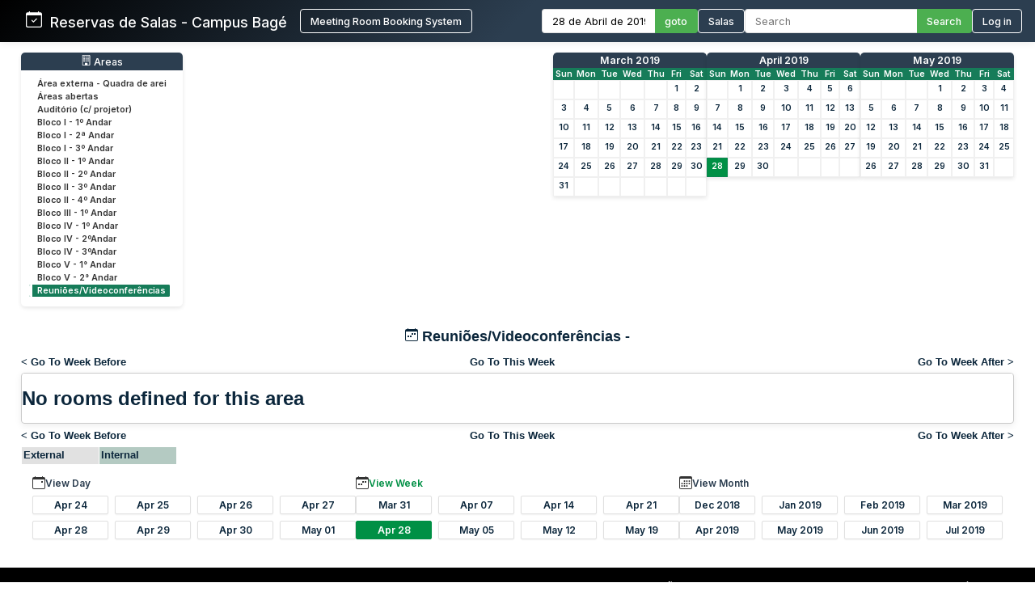

--- FILE ---
content_type: text/html; charset=utf-8
request_url: http://sistemas.bage.unipampa.edu.br/reserva/week.php?year=2019&month=04&day=28&area=13&room=106
body_size: 7262
content:
<!DOCTYPE html>
<html>
<head>
<meta charset="utf-8">
<link rel="icon" href="favicon.ico" type="image/x-icon">
<title>Reservas de Salas - Campus Bagé Unipampa</title>

<link href="https://fonts.googleapis.com/css2?family=Inter:wght@400;500;600&display=swap" rel="stylesheet">
<!-- Flatpickr CSS -->
<link rel="stylesheet" href="https://cdn.jsdelivr.net/npm/flatpickr/dist/flatpickr.min.css">

    <link href="jquery/ui/css/sunny/jquery-ui-1.9.1.custom.min.css" rel="stylesheet" type="text/css">
    
    <link href="jquery/datatables/css/mrbs-page.css" rel="stylesheet" type="text/css">
    <link href="jquery/datatables/css/mrbs-table.css" rel="stylesheet" type="text/css">
    <link href="jquery/datatables/css/ColReorder.css" rel="stylesheet" type="text/css">
    <link href="jquery/datatables/css/ColVis.css" rel="stylesheet" type="text/css">
    
    <link rel="stylesheet" href="css/mrbs.css.php" type="text/css">
        <link rel="stylesheet" media="print" href="css/mrbs-print.css.php" type="text/css">
    <!--[if IE]>
    <link rel="stylesheet" href="css/mrbs-ie.css" type="text/css">
    <![endif]-->
        <!--[if IE 8]>
    <link rel="stylesheet" href="css/mrbs-ie8.css" type="text/css">
    <![endif]-->
    <!--[if lte IE 8]>
    <link rel="stylesheet" href="css/mrbs-ielte8.css" type="text/css">
    <![endif]-->
    <!--[if lte IE 7]>
    <link rel="stylesheet" href="css/mrbs-ielte7.css.php" type="text/css">
    <![endif]-->
    <!--[if lte IE 6]>
    <link rel="stylesheet" href="css/mrbs-ielte6.css" type="text/css">
    <![endif]-->
    
    <meta name="robots" content="noindex">
    
<script type="text/javascript" src="jquery/jquery-1.8.2.min.js"></script>
<script type="text/javascript" src="jquery/ui/jquery-ui-1.9.1.custom.min.js"></script>
<script type="text/javascript" src="jquery/ui/jquery-ui-i18n.js"></script>
<script type="text/javascript" src="jquery/ui/jquery-ui-i18n.MRBS.js"></script>

<script type="text/javascript">
  //<![CDATA[
  var lteIE6 = false;
  //]]>
</script>
<!--[if lte IE 6]>
<script type="text/javascript">
  //<![CDATA[
  var lteIE6 = true;
  //]]>
</script>
<![endif]-->
    
<script type="text/javascript">
  //<![CDATA[
  var lteIE7 = false;
  //]]>
</script>
<!--[if lte IE 7]>
<script type="text/javascript">
  //<![CDATA[
  var lteIE7 = true;
  //]]>
</script>
<![endif]-->
    
<script type="text/javascript">
  //<![CDATA[
  var lteIE8 = false;
  //]]>
</script>
<!--[if lte IE 8]>
<script type="text/javascript">
  //<![CDATA[
  var lteIE8 = true;
  //]]>
</script>
<![endif]-->
    
<script type="text/javascript">
  //<![CDATA[
    function init(params)
  {
  }
  //]]>
</script>

<script type="text/javascript" src="js/functions.js.php?area=13"></script>
<script type="text/javascript" src="js/datepicker.js.php?area=13"></script>
<script type="text/javascript" src="js/general.js.php?area=13"></script>

    
  <script type="text/javascript" src="js/refresh.js.php?area=13"></script>
  <script type="text/javascript" src="js/resizable.js.php?area=13"></script>
  <script type="text/javascript" src="js/multiple.js.php?area=13"></script>
    <script type="text/javascript" src="js/cell_click.js.php?area=13"></script>
    
    
<script type="text/javascript">

//<![CDATA[





$(window).load(function() {

  var args = {day: '28',
              month: '4',
              year: '2019',
              area: '13',
              room: '106',
              page: 'week'};
    init(args);

});


//]]>
</script>
<style>
/* ===== ESTILOS MODERNOS PARA O HEADER ===== */
.header-container {
  background: linear-gradient(135deg, #000000 0%, #2c3e50 50%);
  color: white;
  padding: 0;
  box-shadow: 0 0px 10px rgba(0,0,0,0.1);
  font-family: 'Inter', sans-serif;
  position: relative;
}

.header-wrapper {
  display: flex;
  flex-direction: column;
  width: 100%;
}


.header-top {
  display: flex;
  justify-content: space-between;
  align-items: center;
  padding: 0.7rem 1rem;
}

.logo-text {
  display: flex;
  align-items: baseline;
  font-size: 1.1rem;
  white-space: nowrap;
}

.logo-section {
  display: flex;
  align-items: center;
  gap: 10px;
  flex-shrink: 0;
  margin-left: 0; /* Remove a margem esquerda */
  padding-left: 0; /* Remove o padding esquerdo */
}

.header-bottom {
  width: 100%;
  background-color: #4CAF50;
  color: white;
  padding: 0.5rem 2rem;
  display: none; /* Inicialmente oculto */
}

.header-content {
  display: flex;
  justify-content: space-between;
  align-items: center;
  max-width: 1400px;
  margin: 0 auto;
  gap: 1.5rem;
  width: 100%;
}

.logo-section {
  display: flex;
  align-items: left;
  gap: 1rem;
  flex-shrink: 0;
}

.logo-section a {
  display: flex;
  align-items: left;
  text-decoration: none;
  color: white;
}

.logo-section img {
  height: 40px;
  max-width: 160px;
  object-fit: contain;
}

.logo-text {
  font-size: 1.1rem;
  font-weight: 500;
  margin-left: 0;
}

.nav-section {
  display: flex;
  align-items: center;
  gap: 1.5rem;
  flex-wrap: nowrap;
}

.nav-item {
  display: flex;
  align-items: center;
  gap: 0.5rem;
  white-space: nowrap;
}

.nav-link {
  color: white;
  text-decoration: none;
  font-weight: 500;
  padding: 0rem 0;
  transition: color 0.2s;
  font-size: 0.8rem;
}

.nav-link:hover {
  color: #4CAF50;
}

.nav-link.active {
  color: #4CAF50;
  border-bottom: 2px solid #4CAF50;
}

.date-picker-container {
  display: flex;
  align-items: center;
  gap: 0; /* Removido o gap */
}

.flatpickr-input {
  padding: 6px 12px;
  border: 1px solid #ddd;
  border-right: none;
  border-radius: 4px 0 0 4px;
  font-size: 0.8rem;
  width: 140px;
  font-family: 'Inter', sans-serif;
  margin: 0;
  height: 30px;
  box-sizing: border-box;
  outline: none;
}

.search-container {
  display: flex;
  align-items: center;
  gap: 0; /* Removido o gap */
}

.search-input {
  padding: 6px 12px;
  border: 1px solid #ddd;
  border-right: none;
  border-radius: 4px 0 0 4px;
  font-size: 0.8rem;
  width: 200px;
  font-family: 'Inter', sans-serif;
  color: #333;
  margin: 0;
  height: 30px;
  box-sizing: border-box;
  outline: none;
}

.search-btn, .btn {
  padding: 0 12px;
  background-color: #4CAF50;
  color: white;
  height: 30px;
  border: 1px solid #4CAF50;
  border-left: none;
  border-radius: 0 4px 4px 0;
  cursor: pointer;
  font-family: 'Inter', sans-serif;
  font-weight: 500;
  font-size: 0.8rem;
  transition: background-color 0.3s;
  margin: 0;
  height: 30px;
  box-sizing: border-box;
  display: flex;
  align-items: center;
  justify-content: center;
}

.search-btn:hover, .btn:hover {
  background-color: #009045;
  border-color: #009045;
}

.pending-bar {
  display: flex;
  align-items: center;
  justify-content: center;
  gap: 0.5rem;
  width: 100%;
}

.pending-link {
  color: white;
  text-decoration: none;
  font-weight: 600;
  font-size: 0.8rem;
  display: flex;
  align-items: center;
  gap: 0.5rem;
}

.pending-link:hover {
  text-decoration: underline;
}

.user-info {
  display: flex;
  align-items: center;
  gap: 10px;
}

.welcome-msg {
  font-size: 0.8rem;
  color: #ffffff;
}

.user-name {
  font-weight: 600;
  font-size: 0.8rem;
}

.login-btn {
  padding: 6px 12px;
  background-color: transparent;
  color: white;
  height: 30px;
  border: 1px solid white;
  border-radius: 4px;
  cursor: pointer;
  font-family: 'Inter', sans-serif;
  font-weight: 500;
  font-size: 0.8rem;
  transition: all 0.3s;
}

.login-btn:hover {
  background-color: #009045;
}



/* Responsividade */
@media (max-width: 1200px) {
  .header-top {
    flex-wrap: wrap;
    gap: 1rem;
    padding: 0.8rem;
  }
  
  .search-input {
    width: 200px;
  }
}

@media (max-width: 768px) {
  .nav-section {
    flex-direction: row;
    flex-wrap: wrap;
    gap: 0.8rem;
  }
  
  .search-container {
    width: 100%;
  }
  
  .search-input {
    width: 100%;
  }
}
</style>

</head>

<body class="non_js week">
<script type="text/javascript">
  //<![CDATA[
  $('body').addClass('js').removeClass('non_js');
  //]]>
</script> 

<!-- Flatpickr JS -->
<script src="https://cdn.jsdelivr.net/npm/flatpickr"></script>
<script src="https://cdn.jsdelivr.net/npm/flatpickr/dist/l10n/pt.js"></script>

<div class="screenonly">


<header class="header-container">
  <div class="header-wrapper">
    <div class="header-top">
      <div class="header-content" style="margin-left: 1rem;">
        <!-- Logo e Nome da Empresa -->
<div class="logo-section">
  <span class="logo-text"><svg xmlns="http://www.w3.org/2000/svg" width="20" height="20" fill="currentColor" class="bi bi-calendar-check" viewBox="0 0 16 16">
  <path d="M10.854 7.146a.5.5 0 0 1 0 .708l-3 3a.5.5 0 0 1-.708 0l-1.5-1.5a.5.5 0 1 1 .708-.708L7.5 9.793l2.646-2.647a.5.5 0 0 1 .708 0"/>
  <path d="M3.5 0a.5.5 0 0 1 .5.5V1h8V.5a.5.5 0 0 1 1 0V1h1a2 2 0 0 1 2 2v11a2 2 0 0 1-2 2H2a2 2 0 0 1-2-2V3a2 2 0 0 1 2-2h1V.5a.5.5 0 0 1 .5-.5M1 4v10a1 1 0 0 0 1 1h12a1 1 0 0 0 1-1V4z"/>
</svg> &nbsp; Reservas de Salas - Campus Bagé </span>&nbsp;&nbsp;&nbsp;&nbsp;<a href="index.php" style="display: flex; align-items: center; text-decoration: none; color: white;"><button class="login-btn">Meeting Room Booking System</button></a></div>
        
        <!-- Navegação -->
        <div class="nav-section">
          <!-- Seletor de Data -->
          <div class="nav-item">
            <form action="day.php" method="get" id="Form1">
              <div class="date-picker-container">
                <input type="text" class="flatpickr-input flatpickr" 
                       data-date-format="d/m/Y" 
                       data-alt-input="true"
                       data-alt-format="d \\d\\e F \\d\\e Y"
                       data-default-date="28/4/2019"
                       data-locale="pt">
                <input type="hidden" name="day" value="28">
                <input type="hidden" name="month" value="4">
                <input type="hidden" name="year" value="2019">
                <input type="hidden" name="area" value="13">
<input type="hidden" name="room" value="106">
                <button type="submit" class="btn">goto</button>
              </div>
            </form>
          </div>
          
          <!-- Link para Admin/Rooms -->
          				<a href="admin.php?day=28&amp;month=4&amp;year=2019&amp;area=13&amp;room=106" class="nav-link " style="color: #ffffff !important;">
					<button class="login-btn">Salas</button>
				</a>
          
          <!-- Busca -->
          <div class="nav-item">
            <form id="header_search" method="get" action="search.php" class="search-container">
              <input type="search" name="search_str" class="search-input" placeholder="Search" value="" required style="width: 100%;">
              <button type="submit" class="search-btn">Search</button>
              <input type="hidden" name="day" value="28">
              <input type="hidden" name="month" value="4">
              <input type="hidden" name="year" value="2019">
              <input type="hidden" name="area" value="13">
<input type="hidden" name="room" value="106">
            </form>
          </div>
          
          <!-- Login/Usuário -->
          <form method="post" action="index.php"><input type="hidden" name="Action" value="QueryName"><input type="hidden" name="TargetURL" value="week.php?year=2019&amp;month=04&amp;day=28&amp;area=13&amp;room=106"><button type="submit" class="login-btn">Log in</button></form>        </div>
      </div>
    </div>
    
      </div>
</header>

<script>
$(document).ready(function() {
  // Inicializa o datepicker
  flatpickr(".flatpickr", {
    locale: "pt",
    dateFormat: "d/m/Y",
    altInput: true,
    altFormat: "d \\d\\e F \\d\\e Y",
    defaultDate: "28/4/2019",
    onChange: function(selectedDates, dateStr, instance) {
      if (selectedDates.length > 0) {
        var day = selectedDates[0].getDate();
        var month = selectedDates[0].getMonth() + 1;
        var year = selectedDates[0].getFullYear();
        
        // Atualiza os campos ocultos
        $('input[name="day"]').val(day);
        $('input[name="month"]').val(month);
        $('input[name="year"]').val(year);
      }
    }
  });
  
  // Destaca o link ativo baseado na página atual
  $('.nav-link').each(function() {
    if (window.location.href.indexOf($(this).attr('href')) > -1) {
      $(this).addClass('active');
    }
  });
  
  // Mostra a barra de pendentes se existir
  if ($('#pending-bar').length) {
    $('#pending-bar').show();
  }
});
</script>

<div id="contents">
<div id="dwm_header" class="screenonly">
<div id="dwm_areas" style="margin-bottom: 20px; background: #fff; border-radius: 5px; box-shadow: 0 2px 5px rgba(0,0,0,0.1); padding: 10px;">
<h3 style="font-family: 'Inter', sans-serif; color: white; margin: -10px -10px 10px -10px; padding: 3px 10px; background: #2c3e50; border-radius: 5px 5px 0 0; font-weight: 500; font-size: 0.95em; text-decoration: none;"><center> <svg xmlns='http://www.w3.org/2000/svg' width='13' height='13' fill='currentColor' class='bi bi-building' viewBox='0 0 16 16'>
  <path d='M4 2.5a.5.5 0 0 1 .5-.5h1a.5.5 0 0 1 .5.5v1a.5.5 0 0 1-.5.5h-1a.5.5 0 0 1-.5-.5zm3 0a.5.5 0 0 1 .5-.5h1a.5.5 0 0 1 .5.5v1a.5.5 0 0 1-.5.5h-1a.5.5 0 0 1-.5-.5zm3.5-.5a.5.5 0 0 0-.5.5v1a.5.5 0 0 0 .5.5h1a.5.5 0 0 0 .5-.5v-1a.5.5 0 0 0-.5-.5zM4 5.5a.5.5 0 0 1 .5-.5h1a.5.5 0 0 1 .5.5v1a.5.5 0 0 1-.5.5h-1a.5.5 0 0 1-.5-.5zM7.5 5a.5.5 0 0 0-.5.5v1a.5.5 0 0 0 .5.5h1a.5.5 0 0 0 .5-.5v-1a.5.5 0 0 0-.5-.5zm2.5.5a.5.5 0 0 1 .5-.5h1a.5.5 0 0 1 .5.5v1a.5.5 0 0 1-.5.5h-1a.5.5 0 0 1-.5-.5zM4.5 8a.5.5 0 0 0-.5.5v1a.5.5 0 0 0 .5.5h1a.5.5 0 0 0 .5-.5v-1a.5.5 0 0 0-.5-.5zm2.5.5a.5.5 0 0 1 .5-.5h1a.5.5 0 0 1 .5.5v1a.5.5 0 0 1-.5.5h-1a.5.5 0 0 1-.5-.5zm3.5-.5a.5.5 0 0 0-.5.5v1a.5.5 0 0 0 .5.5h1a.5.5 0 0 0 .5-.5v-1a.5.5 0 0 0-.5-.5z'/>
  <path d='M2 1a1 1 0 0 1 1-1h10a1 1 0 0 1 1 1v14a1 1 0 0 1-1 1H3a1 1 0 0 1-1-1zm11 0H3v14h3v-2.5a.5.5 0 0 1 .5-.5h3a.5.5 0 0 1 .5.5V15h3z'/>
</svg> Areas</center></h3>
<ul style="list-style-type: none; padding: 0; margin: 0; font-family: 'Inter', sans-serif; font-size: 0.82em;">
<li style="margin-bottom: 3px;"><a href="week.php?year=2019&amp;month=4&amp;day=28&amp;area=21" style="text-decoration: none; display: block;" onmouseover="this.style.backgroundColor='#f0f0f0'; this.style.borderRadius='2px';" onmouseout="this.style.backgroundColor='transparent'"><span style="color: #333; padding: 15px 10px;">Área externa - Quadra de arei</span></a></li>
<li style="margin-bottom: 3px;"><a href="week.php?year=2019&amp;month=4&amp;day=28&amp;area=15" style="text-decoration: none; display: block;" onmouseover="this.style.backgroundColor='#f0f0f0'; this.style.borderRadius='2px';" onmouseout="this.style.backgroundColor='transparent'"><span style="color: #333; padding: 15px 10px;">Áreas abertas</span></a></li>
<li style="margin-bottom: 3px;"><a href="week.php?year=2019&amp;month=4&amp;day=28&amp;area=12" style="text-decoration: none; display: block;" onmouseover="this.style.backgroundColor='#f0f0f0'; this.style.borderRadius='2px';" onmouseout="this.style.backgroundColor='transparent'"><span style="color: #333; padding: 15px 10px;">Auditório (c/ projetor)</span></a></li>
<li style="margin-bottom: 3px;"><a href="week.php?year=2019&amp;month=4&amp;day=28&amp;area=1" style="text-decoration: none; display: block;" onmouseover="this.style.backgroundColor='#f0f0f0'; this.style.borderRadius='2px';" onmouseout="this.style.backgroundColor='transparent'"><span style="color: #333; padding: 15px 10px;">Bloco I - 1º Andar</span></a></li>
<li style="margin-bottom: 3px;"><a href="week.php?year=2019&amp;month=4&amp;day=28&amp;area=5" style="text-decoration: none; display: block;" onmouseover="this.style.backgroundColor='#f0f0f0'; this.style.borderRadius='2px';" onmouseout="this.style.backgroundColor='transparent'"><span style="color: #333; padding: 15px 10px;">Bloco I - 2ª Andar</span></a></li>
<li style="margin-bottom: 3px;"><a href="week.php?year=2019&amp;month=4&amp;day=28&amp;area=6" style="text-decoration: none; display: block;" onmouseover="this.style.backgroundColor='#f0f0f0'; this.style.borderRadius='2px';" onmouseout="this.style.backgroundColor='transparent'"><span style="color: #333; padding: 15px 10px;">Bloco I - 3º Andar</span></a></li>
<li style="margin-bottom: 3px;"><a href="week.php?year=2019&amp;month=4&amp;day=28&amp;area=2" style="text-decoration: none; display: block;" onmouseover="this.style.backgroundColor='#f0f0f0'; this.style.borderRadius='2px';" onmouseout="this.style.backgroundColor='transparent'"><span style="color: #333; padding: 15px 10px;">Bloco II - 1º Andar</span></a></li>
<li style="margin-bottom: 3px;"><a href="week.php?year=2019&amp;month=4&amp;day=28&amp;area=7" style="text-decoration: none; display: block;" onmouseover="this.style.backgroundColor='#f0f0f0'; this.style.borderRadius='2px';" onmouseout="this.style.backgroundColor='transparent'"><span style="color: #333; padding: 15px 10px;">Bloco II - 2º Andar</span></a></li>
<li style="margin-bottom: 3px;"><a href="week.php?year=2019&amp;month=4&amp;day=28&amp;area=8" style="text-decoration: none; display: block;" onmouseover="this.style.backgroundColor='#f0f0f0'; this.style.borderRadius='2px';" onmouseout="this.style.backgroundColor='transparent'"><span style="color: #333; padding: 15px 10px;">Bloco II - 3º Andar</span></a></li>
<li style="margin-bottom: 3px;"><a href="week.php?year=2019&amp;month=4&amp;day=28&amp;area=9" style="text-decoration: none; display: block;" onmouseover="this.style.backgroundColor='#f0f0f0'; this.style.borderRadius='2px';" onmouseout="this.style.backgroundColor='transparent'"><span style="color: #333; padding: 15px 10px;">Bloco II - 4º Andar</span></a></li>
<li style="margin-bottom: 3px;"><a href="week.php?year=2019&amp;month=4&amp;day=28&amp;area=14" style="text-decoration: none; display: block;" onmouseover="this.style.backgroundColor='#f0f0f0'; this.style.borderRadius='2px';" onmouseout="this.style.backgroundColor='transparent'"><span style="color: #333; padding: 15px 10px;">Bloco III - 1º Andar</span></a></li>
<li style="margin-bottom: 3px;"><a href="week.php?year=2019&amp;month=4&amp;day=28&amp;area=4" style="text-decoration: none; display: block;" onmouseover="this.style.backgroundColor='#f0f0f0'; this.style.borderRadius='2px';" onmouseout="this.style.backgroundColor='transparent'"><span style="color: #333; padding: 15px 10px;">Bloco IV - 1º Andar</span></a></li>
<li style="margin-bottom: 3px;"><a href="week.php?year=2019&amp;month=4&amp;day=28&amp;area=10" style="text-decoration: none; display: block;" onmouseover="this.style.backgroundColor='#f0f0f0'; this.style.borderRadius='2px';" onmouseout="this.style.backgroundColor='transparent'"><span style="color: #333; padding: 15px 10px;">Bloco IV - 2ºAndar</span></a></li>
<li style="margin-bottom: 3px;"><a href="week.php?year=2019&amp;month=4&amp;day=28&amp;area=11" style="text-decoration: none; display: block;" onmouseover="this.style.backgroundColor='#f0f0f0'; this.style.borderRadius='2px';" onmouseout="this.style.backgroundColor='transparent'"><span style="color: #333; padding: 15px 10px;">Bloco IV - 3ºAndar</span></a></li>
<li style="margin-bottom: 3px;"><a href="week.php?year=2019&amp;month=4&amp;day=28&amp;area=19" style="text-decoration: none; display: block;" onmouseover="this.style.backgroundColor='#f0f0f0'; this.style.borderRadius='2px';" onmouseout="this.style.backgroundColor='transparent'"><span style="color: #333; padding: 15px 10px;">Bloco V - 1° Andar</span></a></li>
<li style="margin-bottom: 3px;"><a href="week.php?year=2019&amp;month=4&amp;day=28&amp;area=20" style="text-decoration: none; display: block;" onmouseover="this.style.backgroundColor='#f0f0f0'; this.style.borderRadius='2px';" onmouseout="this.style.backgroundColor='transparent'"><span style="color: #333; padding: 15px 10px;">Bloco V - 2° Andar</span></a></li>
<li style="margin-bottom: 3px;"><a href="week.php?year=2019&amp;month=4&amp;day=28&amp;area=13" style="text-decoration: none; display: block;" onmouseover="this.style.backgroundColor='#f0f0f0'; this.style.borderRadius='2px';" onmouseout="this.style.backgroundColor='transparent'"><span style="color: #198754 !important; font-weight: bold; background-color: #167c59; padding: 2px 10px; border-radius: 2px;color: #ffffff !important; font-weight: bold; background-color: #167c59; padding: 1px 1px 1px 6px; border-left: 4px solid #ffffff; border-right: 4px solid #167c59;">Reuniões/Videoconferências</span></a></li>
</ul>
</div>
<style>
/* MINICALENDÁRIOS PERSONALIZADOS */
#cals {
  display: flex;
  gap: 12px;
  margin: 0rem 0;
  justify-content: center;
  flex-wrap: wrap;
}

table.minicalendar {
  background: #fff;
  border-radius: 5px 5px 0 0; /* Arredonda apenas os cantos superiores */
  box-shadow: 0 2px 5px rgba(0,0,0,0.1);
  border-collapse: separate; /* IMPORTANTE para border-radius funcionar */
  border-spacing: 0;
  width: 190px;
  font-family: 'Inter', sans-serif;
  overflow: hidden; /* Garante que o conteúdo respeite o border-radius */
}

/* CABEÇALHO PRINCIPAL - MÊS/ANO */
table.minicalendar > thead > tr:first-child th {
  background: #2c3e50 !important;
  color: white !important;
  padding: 2px 2px;
  font-weight: 500;
  font-size: 0.95em;
  text-align: center;
  text-transform: capitalize;
  border: none;
  border-radius: 4px 4px 0 0; /* Arredonda cantos superiores */
}

/* LINHA DOS DIAS DA SEMANA */
table.minicalendar > thead > tr:nth-child(2) th {
  background: #167c59 !important;
  color: white !important;
  padding: 1px 1px;
  font-size: 0.8em;
  border: none;
}


/* LINKS DO MÊS/ANO - CORRIGIDO PARA BRANCO */
table.minicalendar > thead > tr:first-child th a {
  color: white !important;
  text-decoration: none;
  display: block;
  width: 100%;
  height: 100%;
}

table.minicalendar td {
  padding: 0 2px; /* 0 no topo/baixo, 2px laterais */
  text-align: center;
  border: 1px solid #f0f0f0;
  font-size: 0.82em; /* Fonte ligeiramente menor */
  height: 22px !important; /* Altura reduzida */
  line-height: 20px; /* Alinhamento vertical preciso */
}

table.minicalendar td a {
  display: block;
  padding: 0; /* Removido todo o padding interno */
  margin: 0; /* Remove margens residuais */
  min-height: 20px; /* Altura mínima do conteúdo */
}

table.minicalendar td a:hover {
  background: #e0f2e9;
  color: #167c59;
}

#sticky_day {
  background: #009045;
}

#sticky_day a {
  color: white !important;
  font-weight: bold;
}

.minicalendar .hidden {
  background-color: #f9f9f9;
  color: #aaa;
}

.minicalendar .current a {
  color: #009045 !important;
  font-weight: bold;
}

@media (max-width: 768px) {
  #cals {
    gap: 10px;
  }
  
  table.minicalendar {
    width: 170px;
  }
}
</style>
<div id="cals" class="screenonly">
<div class="minical_container">
<table class="minicalendar">
<thead>
<tr><th colspan="7"><a href="month.php?year=2019&amp;month=03&amp;day=28&amp;area=13&amp;room=106">March 2019</a></th></tr>
<tr><th>Sun</th>
<th>Mon</th>
<th>Tue</th>
<th>Wed</th>
<th>Thu</th>
<th>Fri</th>
<th>Sat</th>
</tr>
</thead>
<tbody>
<tr><td >&nbsp;</td><td >&nbsp;</td><td >&nbsp;</td><td >&nbsp;</td><td >&nbsp;</td><td ><a href="week.php?year=2019&amp;month=03&amp;day=1&amp;area=13&amp;room=106">1</a></td><td ><a href="week.php?year=2019&amp;month=03&amp;day=2&amp;area=13&amp;room=106">2</a></td></tr>
<tr><td ><a href="week.php?year=2019&amp;month=03&amp;day=3&amp;area=13&amp;room=106">3</a></td><td ><a href="week.php?year=2019&amp;month=03&amp;day=4&amp;area=13&amp;room=106">4</a></td><td ><a href="week.php?year=2019&amp;month=03&amp;day=5&amp;area=13&amp;room=106">5</a></td><td ><a href="week.php?year=2019&amp;month=03&amp;day=6&amp;area=13&amp;room=106">6</a></td><td ><a href="week.php?year=2019&amp;month=03&amp;day=7&amp;area=13&amp;room=106">7</a></td><td ><a href="week.php?year=2019&amp;month=03&amp;day=8&amp;area=13&amp;room=106">8</a></td><td ><a href="week.php?year=2019&amp;month=03&amp;day=9&amp;area=13&amp;room=106">9</a></td></tr>
<tr><td ><a href="week.php?year=2019&amp;month=03&amp;day=10&amp;area=13&amp;room=106">10</a></td><td ><a href="week.php?year=2019&amp;month=03&amp;day=11&amp;area=13&amp;room=106">11</a></td><td ><a href="week.php?year=2019&amp;month=03&amp;day=12&amp;area=13&amp;room=106">12</a></td><td ><a href="week.php?year=2019&amp;month=03&amp;day=13&amp;area=13&amp;room=106">13</a></td><td ><a href="week.php?year=2019&amp;month=03&amp;day=14&amp;area=13&amp;room=106">14</a></td><td ><a href="week.php?year=2019&amp;month=03&amp;day=15&amp;area=13&amp;room=106">15</a></td><td ><a href="week.php?year=2019&amp;month=03&amp;day=16&amp;area=13&amp;room=106">16</a></td></tr>
<tr><td ><a href="week.php?year=2019&amp;month=03&amp;day=17&amp;area=13&amp;room=106">17</a></td><td ><a href="week.php?year=2019&amp;month=03&amp;day=18&amp;area=13&amp;room=106">18</a></td><td ><a href="week.php?year=2019&amp;month=03&amp;day=19&amp;area=13&amp;room=106">19</a></td><td ><a href="week.php?year=2019&amp;month=03&amp;day=20&amp;area=13&amp;room=106">20</a></td><td ><a href="week.php?year=2019&amp;month=03&amp;day=21&amp;area=13&amp;room=106">21</a></td><td ><a href="week.php?year=2019&amp;month=03&amp;day=22&amp;area=13&amp;room=106">22</a></td><td ><a href="week.php?year=2019&amp;month=03&amp;day=23&amp;area=13&amp;room=106">23</a></td></tr>
<tr><td ><a href="week.php?year=2019&amp;month=03&amp;day=24&amp;area=13&amp;room=106">24</a></td><td ><a href="week.php?year=2019&amp;month=03&amp;day=25&amp;area=13&amp;room=106">25</a></td><td ><a href="week.php?year=2019&amp;month=03&amp;day=26&amp;area=13&amp;room=106">26</a></td><td ><a href="week.php?year=2019&amp;month=03&amp;day=27&amp;area=13&amp;room=106">27</a></td><td ><a href="week.php?year=2019&amp;month=03&amp;day=28&amp;area=13&amp;room=106">28</a></td><td ><a href="week.php?year=2019&amp;month=03&amp;day=29&amp;area=13&amp;room=106">29</a></td><td ><a href="week.php?year=2019&amp;month=03&amp;day=30&amp;area=13&amp;room=106">30</a></td></tr>
<tr><td ><a href="week.php?year=2019&amp;month=03&amp;day=31&amp;area=13&amp;room=106">31</a></td><td >&nbsp;</td><td >&nbsp;</td><td >&nbsp;</td><td >&nbsp;</td><td >&nbsp;</td><td >&nbsp;</td></tr>
</tbody>
</table>
</div>
<div class="minical_container">
<table class="minicalendar">
<thead>
<tr><th colspan="7"><a href="month.php?year=2019&amp;month=04&amp;day=28&amp;area=13&amp;room=106">April 2019</a></th></tr>
<tr><th>Sun</th>
<th>Mon</th>
<th>Tue</th>
<th>Wed</th>
<th>Thu</th>
<th>Fri</th>
<th>Sat</th>
</tr>
</thead>
<tbody>
<tr><td >&nbsp;</td><td ><a class="current" href="week.php?year=2019&amp;month=04&amp;day=1&amp;area=13&amp;room=106">1</a></td><td ><a class="current" href="week.php?year=2019&amp;month=04&amp;day=2&amp;area=13&amp;room=106">2</a></td><td ><a class="current" href="week.php?year=2019&amp;month=04&amp;day=3&amp;area=13&amp;room=106">3</a></td><td ><a class="current" href="week.php?year=2019&amp;month=04&amp;day=4&amp;area=13&amp;room=106">4</a></td><td ><a class="current" href="week.php?year=2019&amp;month=04&amp;day=5&amp;area=13&amp;room=106">5</a></td><td ><a class="current" href="week.php?year=2019&amp;month=04&amp;day=6&amp;area=13&amp;room=106">6</a></td></tr>
<tr><td ><a class="current" href="week.php?year=2019&amp;month=04&amp;day=7&amp;area=13&amp;room=106">7</a></td><td ><a class="current" href="week.php?year=2019&amp;month=04&amp;day=8&amp;area=13&amp;room=106">8</a></td><td ><a class="current" href="week.php?year=2019&amp;month=04&amp;day=9&amp;area=13&amp;room=106">9</a></td><td ><a class="current" href="week.php?year=2019&amp;month=04&amp;day=10&amp;area=13&amp;room=106">10</a></td><td ><a class="current" href="week.php?year=2019&amp;month=04&amp;day=11&amp;area=13&amp;room=106">11</a></td><td ><a class="current" href="week.php?year=2019&amp;month=04&amp;day=12&amp;area=13&amp;room=106">12</a></td><td ><a class="current" href="week.php?year=2019&amp;month=04&amp;day=13&amp;area=13&amp;room=106">13</a></td></tr>
<tr><td ><a class="current" href="week.php?year=2019&amp;month=04&amp;day=14&amp;area=13&amp;room=106">14</a></td><td ><a class="current" href="week.php?year=2019&amp;month=04&amp;day=15&amp;area=13&amp;room=106">15</a></td><td ><a class="current" href="week.php?year=2019&amp;month=04&amp;day=16&amp;area=13&amp;room=106">16</a></td><td ><a class="current" href="week.php?year=2019&amp;month=04&amp;day=17&amp;area=13&amp;room=106">17</a></td><td ><a class="current" href="week.php?year=2019&amp;month=04&amp;day=18&amp;area=13&amp;room=106">18</a></td><td ><a class="current" href="week.php?year=2019&amp;month=04&amp;day=19&amp;area=13&amp;room=106">19</a></td><td ><a class="current" href="week.php?year=2019&amp;month=04&amp;day=20&amp;area=13&amp;room=106">20</a></td></tr>
<tr><td ><a class="current" href="week.php?year=2019&amp;month=04&amp;day=21&amp;area=13&amp;room=106">21</a></td><td ><a class="current" href="week.php?year=2019&amp;month=04&amp;day=22&amp;area=13&amp;room=106">22</a></td><td ><a class="current" href="week.php?year=2019&amp;month=04&amp;day=23&amp;area=13&amp;room=106">23</a></td><td ><a class="current" href="week.php?year=2019&amp;month=04&amp;day=24&amp;area=13&amp;room=106">24</a></td><td ><a class="current" href="week.php?year=2019&amp;month=04&amp;day=25&amp;area=13&amp;room=106">25</a></td><td ><a class="current" href="week.php?year=2019&amp;month=04&amp;day=26&amp;area=13&amp;room=106">26</a></td><td ><a class="current" href="week.php?year=2019&amp;month=04&amp;day=27&amp;area=13&amp;room=106">27</a></td></tr>
<tr><td id="sticky_day"><a class="current" href="week.php?year=2019&amp;month=04&amp;day=28&amp;area=13&amp;room=106">28</a></td><td ><a class="current" href="week.php?year=2019&amp;month=04&amp;day=29&amp;area=13&amp;room=106">29</a></td><td ><a class="current" href="week.php?year=2019&amp;month=04&amp;day=30&amp;area=13&amp;room=106">30</a></td><td >&nbsp;</td><td >&nbsp;</td><td >&nbsp;</td><td >&nbsp;</td></tr>
</tbody>
</table>
</div>
<div class="minical_container">
<table class="minicalendar">
<thead>
<tr><th colspan="7"><a href="month.php?year=2019&amp;month=05&amp;day=28&amp;area=13&amp;room=106">May 2019</a></th></tr>
<tr><th>Sun</th>
<th>Mon</th>
<th>Tue</th>
<th>Wed</th>
<th>Thu</th>
<th>Fri</th>
<th>Sat</th>
</tr>
</thead>
<tbody>
<tr><td >&nbsp;</td><td >&nbsp;</td><td >&nbsp;</td><td ><a href="week.php?year=2019&amp;month=05&amp;day=1&amp;area=13&amp;room=106">1</a></td><td ><a href="week.php?year=2019&amp;month=05&amp;day=2&amp;area=13&amp;room=106">2</a></td><td ><a href="week.php?year=2019&amp;month=05&amp;day=3&amp;area=13&amp;room=106">3</a></td><td ><a href="week.php?year=2019&amp;month=05&amp;day=4&amp;area=13&amp;room=106">4</a></td></tr>
<tr><td ><a href="week.php?year=2019&amp;month=05&amp;day=5&amp;area=13&amp;room=106">5</a></td><td ><a href="week.php?year=2019&amp;month=05&amp;day=6&amp;area=13&amp;room=106">6</a></td><td ><a href="week.php?year=2019&amp;month=05&amp;day=7&amp;area=13&amp;room=106">7</a></td><td ><a href="week.php?year=2019&amp;month=05&amp;day=8&amp;area=13&amp;room=106">8</a></td><td ><a href="week.php?year=2019&amp;month=05&amp;day=9&amp;area=13&amp;room=106">9</a></td><td ><a href="week.php?year=2019&amp;month=05&amp;day=10&amp;area=13&amp;room=106">10</a></td><td ><a href="week.php?year=2019&amp;month=05&amp;day=11&amp;area=13&amp;room=106">11</a></td></tr>
<tr><td ><a href="week.php?year=2019&amp;month=05&amp;day=12&amp;area=13&amp;room=106">12</a></td><td ><a href="week.php?year=2019&amp;month=05&amp;day=13&amp;area=13&amp;room=106">13</a></td><td ><a href="week.php?year=2019&amp;month=05&amp;day=14&amp;area=13&amp;room=106">14</a></td><td ><a href="week.php?year=2019&amp;month=05&amp;day=15&amp;area=13&amp;room=106">15</a></td><td ><a href="week.php?year=2019&amp;month=05&amp;day=16&amp;area=13&amp;room=106">16</a></td><td ><a href="week.php?year=2019&amp;month=05&amp;day=17&amp;area=13&amp;room=106">17</a></td><td ><a href="week.php?year=2019&amp;month=05&amp;day=18&amp;area=13&amp;room=106">18</a></td></tr>
<tr><td ><a href="week.php?year=2019&amp;month=05&amp;day=19&amp;area=13&amp;room=106">19</a></td><td ><a href="week.php?year=2019&amp;month=05&amp;day=20&amp;area=13&amp;room=106">20</a></td><td ><a href="week.php?year=2019&amp;month=05&amp;day=21&amp;area=13&amp;room=106">21</a></td><td ><a href="week.php?year=2019&amp;month=05&amp;day=22&amp;area=13&amp;room=106">22</a></td><td ><a href="week.php?year=2019&amp;month=05&amp;day=23&amp;area=13&amp;room=106">23</a></td><td ><a href="week.php?year=2019&amp;month=05&amp;day=24&amp;area=13&amp;room=106">24</a></td><td ><a href="week.php?year=2019&amp;month=05&amp;day=25&amp;area=13&amp;room=106">25</a></td></tr>
<tr><td ><a href="week.php?year=2019&amp;month=05&amp;day=26&amp;area=13&amp;room=106">26</a></td><td ><a href="week.php?year=2019&amp;month=05&amp;day=27&amp;area=13&amp;room=106">27</a></td><td ><a href="week.php?year=2019&amp;month=05&amp;day=28&amp;area=13&amp;room=106">28</a></td><td ><a href="week.php?year=2019&amp;month=05&amp;day=29&amp;area=13&amp;room=106">29</a></td><td ><a href="week.php?year=2019&amp;month=05&amp;day=30&amp;area=13&amp;room=106">30</a></td><td ><a href="week.php?year=2019&amp;month=05&amp;day=31&amp;area=13&amp;room=106">31</a></td><td >&nbsp;</td></tr>
</tbody>
</table>
</div>
</div>
</div>
<div id="dwm">
<h2><svg xmlns='http://www.w3.org/2000/svg' width='16' height='16' fill='currentColor' class='bi bi-calendar-week' viewBox='0 0 16 16'>
  <path d='M11 6.5a.5.5 0 0 1 .5-.5h1a.5.5 0 0 1 .5.5v1a.5.5 0 0 1-.5.5h-1a.5.5 0 0 1-.5-.5zm-3 0a.5.5 0 0 1 .5-.5h1a.5.5 0 0 1 .5.5v1a.5.5 0 0 1-.5.5h-1a.5.5 0 0 1-.5-.5zm-5 3a.5.5 0 0 1 .5-.5h1a.5.5 0 0 1 .5.5v1a.5.5 0 0 1-.5.5h-1a.5.5 0 0 1-.5-.5zm3 0a.5.5 0 0 1 .5-.5h1a.5.5 0 0 1 .5.5v1a.5.5 0 0 1-.5.5h-1a.5.5 0 0 1-.5-.5z'/>
  <path d='M3.5 0a.5.5 0 0 1 .5.5V1h8V.5a.5.5 0 0 1 1 0V1h1a2 2 0 0 1 2 2v11a2 2 0 0 1-2 2H2a2 2 0 0 1-2-2V3a2 2 0 0 1 2-2h1V.5a.5.5 0 0 1 .5-.5M1 4v10a1 1 0 0 0 1 1h12a1 1 0 0 0 1-1V4z'/>
</svg>
 Reuniões/Videoconferências - </h2>
</div>

<div class="screenonly">
  <div class="date_nav">
    <div class="date_before">
      <a href="week.php?year=2019&amp;month=04&amp;day=21&amp;area=13&amp;room=106">
          &lt;&nbsp;Go To Week Before
      </a>
    </div>
    <div class="date_now">
      <a href="week.php?area=13&amp;room=106">
          Go To This Week
      </a>
    </div>
    <div class="date_after">
      <a href="week.php?year=2019&amp;month=05&amp;day=05&amp;area=13&amp;room=106">
          Go To Week After&nbsp;&gt;
      </a>
    </div>
  </div>
</div>
<table class="dwm_main" id="week_main" data-resolution="60"  style="
    border: 1px solid #cacaca;
    border-radius: 4px;
    box-shadow: 0 2px 8px rgba(0,0,0,0.08);
    overflow: hidden;"><tbody data-empty=1><tr><td><h1>No rooms defined for this area</h1></td></tr></tbody></table>

<div class="screenonly">
  <div class="date_nav">
    <div class="date_before">
      <a href="week.php?year=2019&amp;month=04&amp;day=21&amp;area=13&amp;room=106">
          &lt;&nbsp;Go To Week Before
      </a>
    </div>
    <div class="date_now">
      <a href="week.php?area=13&amp;room=106">
          Go To This Week
      </a>
    </div>
    <div class="date_after">
      <a href="week.php?year=2019&amp;month=05&amp;day=05&amp;area=13&amp;room=106">
          Go To Week After&nbsp;&gt;
      </a>
    </div>
  </div>
</div>
<table id="colour_key"><tr>
<td class="E">
<div class="celldiv slots1" title="External">
External</div></td>
<td class="I">
<div class="celldiv slots1" title="Internal">
Internal</div></td>
</tr></table>
    
    </div> <!-- Fechamento da div de conteúdo principal -->

    <style>
    /* Estilos atualizados com correções */
    .compact-trailer {
        font-family: 'Inter', sans-serif;
        padding: 15px 0;
        margin-top: 20px;
        font-size: 12px;
    }
    .compact-navigation {
        max-width: 1200px;
        margin: 0 auto;
        display: flex;
        flex-wrap: wrap;
        gap: 20px;
        padding: 0 5px;
    }
    .compact-section {
        flex: 1;
        min-width: 250px;
    }

body div.custom-footer {
    background-color: #000 !important;
    color: white !important;
    padding: 15px 0;
    text-align: right;
    font-size: 13px;
    margin-top: 20px;
    font-family: 'Roboto', sans-serif;
    clear: both;
    position: relative;
    width: 100%;
}

body div.custom-footer a {
    color: #167c59 !important;
    text-decoration: none;
}
    .section-header {
        color: #2c3e50;
        font-size: 12px;
        font-weight: 500;
        margin-bottom: 8px;
        display: flex;
        align-items: center;
        gap: 8px;
    }
    .section-header a {
        color: inherit;
        text-decoration: none;
        display: flex;
        align-items: center;
        gap: 8px;
    }
    .section-header svg {
        color: #009045;
        width: 16px;
        height: 16px;
    }
    .date-grid {
        display: grid;
        grid-template-columns: repeat(4, 1fr);
        gap: 8px;
    }
    .date-item {
        padding: 3px 3px;
        border-radius: 2px;
        background: #ffffff;
        border: 1px solid #e0e0e0;
        color: #2c3e50;
        text-decoration: none;
        font-size: 12px;
        transition: all 0.2s ease;
        text-align: center;
        box-shadow: 0 1px 2px rgba(0,0,0,0.05);
    }
    .date-item:hover {
        background: #e0f2e9;
        color: #009045;
        border-color: #c8e6d9;
    }
    .current-date {
        background: #009045;
        color: #ffffff !important;
        border-color: #009045;
        font-weight: 500;
    }
    .current-view .section-header {
        color: #009045;
    }
    .current-view .section-header svg {
        color: #009045;
    }
    .hidden-date {
        opacity: 0.5;
        pointer-events: none;
        background: #f5f5f5;
    }
    @media (max-width: 768px) {
        .compact-navigation {
            flex-direction: column;
            gap: 15px;
        }
        .date-grid {
            grid-template-columns: repeat(2, 1fr);
        }
    }
    </style>

    <div class="compact-trailer"><br><br>
        <div class="compact-navigation">
            <br><br>
            <!-- Seção de Dias -->
            <div class="compact-section ">
                <div class="section-header">
					<svg xmlns="http://www.w3.org/2000/svg" width="16" height="16" fill="#333" class="bi bi-calendar-event" viewBox="0 0 16 16">
					  <path d="M11 6.5a.5.5 0 0 1 .5-.5h1a.5.5 0 0 1 .5.5v1a.5.5 0 0 1-.5.5h-1a.5.5 0 0 1-.5-.5z"/>
					  <path d="M3.5 0a.5.5 0 0 1 .5.5V1h8V.5a.5.5 0 0 1 1 0V1h1a2 2 0 0 1 2 2v11a2 2 0 0 1-2 2H2a2 2 0 0 1-2-2V3a2 2 0 0 1 2-2h1V.5a.5.5 0 0 1 .5-.5M1 4v10a1 1 0 0 0 1 1h12a1 1 0 0 0 1-1V4z"/>
					</svg>                    <a href="day.php?year=2019&amp;month=4&amp;day=28&amp;area=13&amp;room=106">
                        View Day                    </a>
                </div>
                <div class="date-grid">
                    <a href="day.php?year=2019&amp;month=04&amp;day=24&amp;area=13&amp;room=106" class="date-item">Apr 24</a><a href="day.php?year=2019&amp;month=04&amp;day=25&amp;area=13&amp;room=106" class="date-item">Apr 25</a><a href="day.php?year=2019&amp;month=04&amp;day=26&amp;area=13&amp;room=106" class="date-item">Apr 26</a><a href="day.php?year=2019&amp;month=04&amp;day=27&amp;area=13&amp;room=106" class="date-item">Apr 27</a><a href="day.php?year=2019&amp;month=04&amp;day=28&amp;area=13&amp;room=106" class="date-item">Apr 28</a><a href="day.php?year=2019&amp;month=04&amp;day=29&amp;area=13&amp;room=106" class="date-item">Apr 29</a><a href="day.php?year=2019&amp;month=04&amp;day=30&amp;area=13&amp;room=106" class="date-item">Apr 30</a><a href="day.php?year=2019&amp;month=05&amp;day=01&amp;area=13&amp;room=106" class="date-item">May 01</a>                </div>
            </div>
            
            <!-- Seção de Semanas -->
            <div class="compact-section current-view">
                <div class="section-header">
						<svg xmlns="http://www.w3.org/2000/svg" width="16" height="16" fill="#333" class="bi bi-calendar-week" viewBox="0 0 16 16">
						  <path d="M11 6.5a.5.5 0 0 1 .5-.5h1a.5.5 0 0 1 .5.5v1a.5.5 0 0 1-.5.5h-1a.5.5 0 0 1-.5-.5zm-3 0a.5.5 0 0 1 .5-.5h1a.5.5 0 0 1 .5.5v1a.5.5 0 0 1-.5.5h-1a.5.5 0 0 1-.5-.5zm-5 3a.5.5 0 0 1 .5-.5h1a.5.5 0 0 1 .5.5v1a.5.5 0 0 1-.5.5h-1a.5.5 0 0 1-.5-.5zm3 0a.5.5 0 0 1 .5-.5h1a.5.5 0 0 1 .5.5v1a.5.5 0 0 1-.5.5h-1a.5.5 0 0 1-.5-.5z"/>
						  <path d="M3.5 0a.5.5 0 0 1 .5.5V1h8V.5a.5.5 0 0 1 1 0V1h1a2 2 0 0 1 2 2v11a2 2 0 0 1-2 2H2a2 2 0 0 1-2-2V3a2 2 0 0 1 2-2h1V.5a.5.5 0 0 1 .5-.5M1 4v10a1 1 0 0 0 1 1h12a1 1 0 0 0 1-1V4z"/>
						</svg>                    <a href="week.php?year=2019&amp;month=4&amp;day=28&amp;area=13&amp;room=106">
                        View Week                    </a>
                </div>
                <div class="date-grid">
                    <a href="week.php?year=2019&amp;month=03&amp;day=31&amp;area=13&amp;room=106" class="date-item">Mar 31</a><a href="week.php?year=2019&amp;month=04&amp;day=07&amp;area=13&amp;room=106" class="date-item">Apr 07</a><a href="week.php?year=2019&amp;month=04&amp;day=14&amp;area=13&amp;room=106" class="date-item">Apr 14</a><a href="week.php?year=2019&amp;month=04&amp;day=21&amp;area=13&amp;room=106" class="date-item">Apr 21</a><a href="week.php?year=2019&amp;month=04&amp;day=28&amp;area=13&amp;room=106" class="date-item current-date">Apr 28</a><a href="week.php?year=2019&amp;month=05&amp;day=05&amp;area=13&amp;room=106" class="date-item">May 05</a><a href="week.php?year=2019&amp;month=05&amp;day=12&amp;area=13&amp;room=106" class="date-item">May 12</a><a href="week.php?year=2019&amp;month=05&amp;day=19&amp;area=13&amp;room=106" class="date-item">May 19</a>                </div>
            </div>
            
            <!-- Seção de Meses -->
            <div class="compact-section ">
                <div class="section-header">
					<svg xmlns="http://www.w3.org/2000/svg" width="16" height="16" fill="#333" class="bi bi-calendar3" viewBox="0 0 16 16">
					  <path d="M14 0H2a2 2 0 0 0-2 2v12a2 2 0 0 0 2 2h12a2 2 0 0 0 2-2V2a2 2 0 0 0-2-2M1 3.857C1 3.384 1.448 3 2 3h12c.552 0 1 .384 1 .857v10.286c0 .473-.448.857-1 .857H2c-.552 0-1-.384-1-.857z"/>
					  <path d="M6.5 7a1 1 0 1 0 0-2 1 1 0 0 0 0 2m3 0a1 1 0 1 0 0-2 1 1 0 0 0 0 2m3 0a1 1 0 1 0 0-2 1 1 0 0 0 0 2m-9 3a1 1 0 1 0 0-2 1 1 0 0 0 0 2m3 0a1 1 0 1 0 0-2 1 1 0 0 0 0 2m3 0a1 1 0 1 0 0-2 1 1 0 0 0 0 2m3 0a1 1 0 1 0 0-2 1 1 0 0 0 0 2m-9 3a1 1 0 1 0 0-2 1 1 0 0 0 0 2m3 0a1 1 0 1 0 0-2 1 1 0 0 0 0 2m3 0a1 1 0 1 0 0-2 1 1 0 0 0 0 2"/>
					</svg>                    
					<a href="month.php?year=2019&amp;month=4&amp;day=28&amp;area=13&amp;room=106">
                        View Month                    </a>
                </div>
                <div class="date-grid">
                    <a href="month.php?year=2018&amp;month=12&amp;day=28&amp;area=13&amp;room=106" class="date-item">Dec 2018</a><a href="month.php?year=2019&amp;month=01&amp;day=28&amp;area=13&amp;room=106" class="date-item">Jan 2019</a><a href="month.php?year=2019&amp;month=02&amp;day=28&amp;area=13&amp;room=106" class="date-item">Feb 2019</a><a href="month.php?year=2019&amp;month=03&amp;day=28&amp;area=13&amp;room=106" class="date-item">Mar 2019</a><a href="month.php?year=2019&amp;month=04&amp;day=28&amp;area=13&amp;room=106" class="date-item">Apr 2019</a><a href="month.php?year=2019&amp;month=05&amp;day=28&amp;area=13&amp;room=106" class="date-item">May 2019</a><a href="month.php?year=2019&amp;month=06&amp;day=28&amp;area=13&amp;room=106" class="date-item">Jun 2019</a><a href="month.php?year=2019&amp;month=07&amp;day=28&amp;area=13&amp;room=106" class="date-item">Jul 2019</a>                </div>
            </div>
            
        </div>
    </div>
    <div class="custom-footer">
        Baseado no MRBS. 
        Versão adaptada e personalizada pela equipe do STIC Campus Bagé | Unipampa&nbsp;&nbsp;&nbsp;
    </div>
      </body>
</html>
